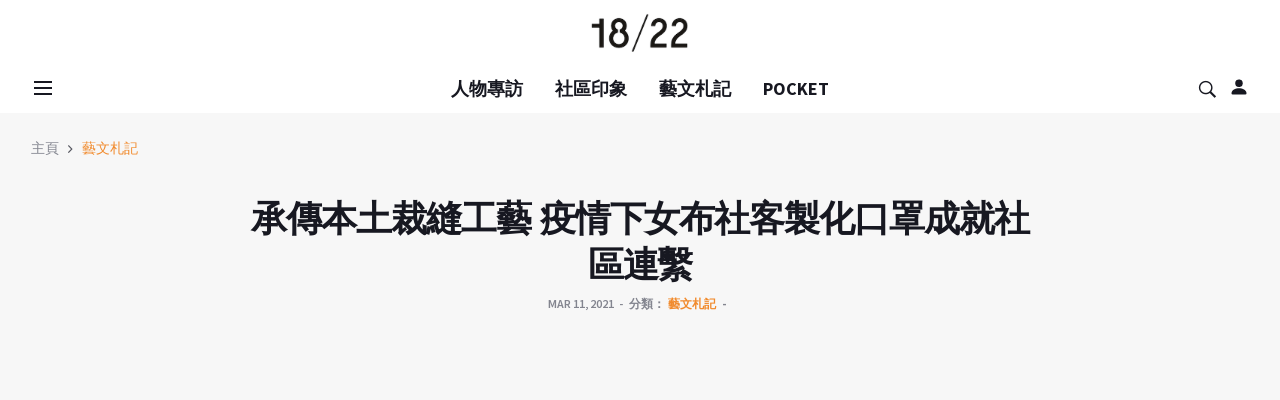

--- FILE ---
content_type: text/html; charset=utf-8
request_url: https://18-22.com.hk/web/news/detail?id=2873
body_size: 13654
content:
<!DOCTYPE html>
<html lang="en">
<head>

    <!-- Google Tag Manager -->
    <script>(function(w,d,s,l,i){w[l]=w[l]||[];w[l].push({'gtm.start':
                new Date().getTime(),event:'gtm.js'});var f=d.getElementsByTagName(s)[0],
            j=d.createElement(s),dl=l!='dataLayer'?'&l='+l:'';j.async=true;j.src=
            'https://www.googletagmanager.com/gtm.js?id='+i+dl;f.parentNode.insertBefore(j,f);
        })(window,document,'script','dataLayer','GTM-52NCZ5W');</script>
    <!-- End Google Tag Manager -->
    
  <title>
  18/22 | 承傳本土裁縫工藝 疫情下女布社客製化口罩成就社區連繫</title>
  <meta charset="utf-8">
  <!--[if IE]><meta http-equiv='X-UA-Compatible' content='IE=edge,chrome=1'><![endif]-->
  <meta name="viewport" content="width=device-width, initial-scale=1, shrink-to-fit=no" />
  
  <meta name="keywords" content="社區故事,我地故事,">
  <meta name="description" content="隨着成衣業日趨成熟，裁縫業被逼成為「夕陽」行業，不少工廠女工從此得技無所用，無法再靠純熟手藝賺取收入。而女布社的出現，則主張以裁縫作為社區連結，再次推動本地裁縫業的發展。負責人身兼社工的RICO，希望聚集擅長縫紉的基層婦女；透過客製化作品，承傳這門不可多得的手藝。">
  <meta property="og:title" content="承傳本土裁縫工藝 疫情下女布社客製化口罩成就社區連繫"/>
    <meta property="og:description" content="隨着成衣業日趨成熟，裁縫業被逼成為「夕陽」行業，不少工廠女工從此得技無所用，無法再靠純熟手藝賺取收入。而女布社的出現，則主張以裁縫作為社區連結，再次推動本地裁縫業的發展。負責人身兼社工的RICO，希望聚集擅長縫紉的基層婦女；透過客製化作品，承傳這門不可多得的手藝。"/>
    <meta property="og:site_name" content="18-22"/>
    <meta property="og:image" content="https://18-22.com.hk/storage/images/20210312/18a27b4c4816b67cdb1d735a776e0d2f.jpg"/>
    <meta property="og:image:alt" content="承傳本土裁縫工藝 疫情下女布社客製化口罩成就社區連繫"/>
    <meta property="og:type" content="article"/>
    <meta property="og:url" content="https://18-22.com.hk/web/news/detail?id=2873"/>
    <meta property="og:locale" content="zh_HK"/>


  <!-- Google Fonts -->
  <link href='https://fonts.googleapis.com/css?family=Montserrat:400,600,700%7CSource+Sans+Pro:400,600,700' rel='stylesheet'>

  <!-- Css -->
  <link rel="stylesheet" href="/assets/css/bootstrap.min.css" />
  <link rel="stylesheet" href="/assets/css/font-icons.css" />
  <link rel="stylesheet" href="/assets/css/style.css?v=2026011909" />

  <!-- Favicons -->
  <link rel="shortcut icon" href="/assets/img/favicon.ico">
  <link rel="apple-touch-icon" href="/assets/img/icon-128x128.png">
  <link rel="apple-touch-icon" sizes="72x72" href="/assets/img/icon-72x72.png">
  <link rel="apple-touch-icon" sizes="114x114" href="/assets/img/icon-144x144.png">

  <!-- Lazyload (must be placed in head in order to work) -->
  <script src="/assets/js/lazysizes.min.js"></script>
  <script data-ad-client="ca-pub-4513549655341859" async src="https://pagead2.googlesyndication.com/pagead/js/adsbygoogle.js"></script>
  <style>
    .thumb-55 {
        padding-bottom: 55%;
    }
    .logo__img {
        max-height: 45px;
    }
    .btn:hover {
        color: #fff;
        background-color: #F18A2C;
        border-color: transparent;
    }
  </style>
  
<!-- Taboola Pixel Code -->
<script type='text/javascript'>
window._tfa = window._tfa || [];
window._tfa.push({notify: 'event', name: 'page_view', id: 1467796});
!function (t, f, a, x) {
if (!document.getElementById(x)) {
t.async = 1;t.src = a;t.id=x;f.parentNode.insertBefore(t, f);
}
}(document.createElement('script'),
document.getElementsByTagName('script')[0],
'//cdn.taboola.com/libtrc/unip/1467796/tfa.js',
'tb_tfa_script');
</script>
<!-- End of Taboola Pixel Code -->

  
</head>


<body class="bg-light style-default ">
<!-- Google Tag Manager (noscript) -->
<noscript><iframe src="https://www.googletagmanager.com/ns.html?id=GTM-52NCZ5W"
                  height="0" width="0" style="display:none;visibility:hidden"></iframe></noscript>
<!-- End Google Tag Manager (noscript) -->

<!-- Meta Pixel Code -->
<script>
!function(f,b,e,v,n,t,s)
{if(f.fbq)return;n=f.fbq=function(){n.callMethod?
n.callMethod.apply(n,arguments):n.queue.push(arguments)};
if(!f._fbq)f._fbq=n;n.push=n;n.loaded=!0;n.version='2.0';
n.queue=[];t=b.createElement(e);t.async=!0;
t.src=v;s=b.getElementsByTagName(e)[0];
s.parentNode.insertBefore(t,s)}(window, document,'script',
'https://connect.facebook.net/en_US/fbevents.js');
fbq('init', '169994773631469');
fbq('track', 'PageView');
</script>
<noscript><img height="1" width="1" style="display:none"
src=https://www.facebook.com/tr?id=169994773631469&ev=PageView&noscript=1
/></noscript>
<!-- End Meta Pixel Code -->

  <!-- Preloader -->
  <div class="loader-mask">
    <div class="loader">
      <div></div>
    </div>
  </div>


  <!-- Bg Overlay -->
  <div class="content-overlay"></div>

  <!-- Sidenav -->    
  <header class="sidenav" id="sidenav">

    <!-- close -->
    <div class="sidenav__close">
      <button class="sidenav__close-button" id="sidenav__close-button" aria-label="close sidenav">
        <i class="ui-close sidenav__close-icon"></i>
      </button>
    </div>
    
    <!-- Nav -->
    <nav class="sidenav__menu-container">
      <ul class="sidenav__menu" role="menubar">
        <li>
                        <a href="/web/login" class="sidenav__menu-url">登入 ｜ 註冊</a>
                    </li>        
        <li>
          <a href="#" class="sidenav__menu-url">分類</a>
          <button class="sidenav__menu-toggle" aria-haspopup="true" aria-label="Open dropdown"><i class="ui-arrow-down"></i></button>
          <ul class="sidenav__menu-dropdown">
                            <li><a href="/web/news/index?id=51" class="sidenav__menu-url">人物專訪</a></li>
                            <li><a href="/web/news/index?id=40" class="sidenav__menu-url">社區印象</a></li>
                            <li><a href="/web/news/index?id=38" class="sidenav__menu-url">藝文札記</a></li>
                            <li><a href="/web/news/index?id=49" class="sidenav__menu-url">POCKET</a></li>
                        </ul>
        </li>
            


      </ul>
    </nav>

  </header> <!-- end sidenav -->


  <main class="main oh" id="main">
     <div class="nav--sticky" style="height: auto;">
    <header class="header d-lg-block d-none">
      <div class="container">
        <div class="flex-parent">
      
          <!-- Menu -->
          <nav class="flex-child header__menu d-none d-lg-block">
          </nav> <!-- end menu -->

          <div class="flex-child text-center">
            <!-- Logo -->
            <a href="/" class="logo">
              <img class="logo__img" src="/assets/img/logo_gotnews.png" srcset="/assets/img/logo_gotnews.png 1x, /assets/img/logo_gotnews.png 2x" alt="logo">
            </a>
          </div>

          <!-- Socials -->
          <div class="flex-child">
          </div>

        </div>
      </div> <!-- end container -->
    </header> <!-- end header -->   

    <!-- Navigation -->
    <header class="nav nav--1">
      <div class="nav__holder">
        <div class="container relative">
          <div class="flex-parent">

            <div class="flex-child">
              <!-- Side Menu Button -->
              <button class="nav-icon-toggle" id="nav-icon-toggle" aria-label="Open side menu">
                <span class="nav-icon-toggle__box">
                  <span class="nav-icon-toggle__inner"></span>
                </span>
              </button>
            </div>            

            <!-- Nav-wrap -->
            <nav class="flex-child nav__wrap d-none d-lg-block">
              <ul class="nav__menu">              
                                  <li ><a href="/web/news/index?id=51">人物專訪</a></li>
                                  <li ><a href="/web/news/index?id=40">社區印象</a></li>
                                  <li ><a href="/web/news/index?id=38">藝文札記</a></li>
                                  <li ><a href="/web/news/index?id=49">POCKET</a></li>
                              </ul> <!-- end menu -->
            </nav> <!-- end nav-wrap -->

            <!-- Logo Mobile -->
            <a href="/" class="logo logo-mobile d-lg-none">
                <img class="logo__img" src="/assets/img/logo_gotnews.png" srcset="/assets/img/logo_gotnews.png 1x, /assets/img/logo_gotnews.png 2x" alt="logo" style="width: 70%;">
            </a>

            <!-- Nav Right -->
            <div class="flex-child">
              <div class="nav__right">

                <!-- Search -->
                <div class="nav__right-item nav__search">
                  <a href="#" class="nav__search-trigger" id="nav__search-trigger">
                    <i class="ui-search nav__search-trigger-icon"></i>
                  </a>
                  <div class="nav__search-box" id="nav__search-box">
                    <form class="nav__search-form" action="/web/news/search" method="get">
                        <input type="text" name="content" placeholder="尋找" class="nav__search-input" required>
                        <button type="submit" class="search-button btn btn-lg btn-color btn-button">
                            <i class="ui-search nav__search-icon"></i>
                        </button>
                    </form>
                  </div>                
                </div>             

                <!-- login -->
                <div class="nav__search" style="margin-left: 10px;">
                  <!-- <a href="#" class="nav__search-trigger"> -->
                                        <a href="/web/login" class="nav__search-login">
                    <i class="bi bi-person-fill"></i>
                    <svg xmlns="http://www.w3.org/2000/svg" width="20" height="20" fill="currentColor" class="bi bi-person-fill" viewBox="0 0 16 16">
  <path d="M3 14s-1 0-1-1 1-4 6-4 6 3 6 4-1 1-1 1H3zm5-6a3 3 0 1 0 0-6 3 3 0 0 0 0 6z"/>
</svg>
                                      </a>              
                </div>  

              </div> <!-- end nav right -->
            </div>            
          
          </div> <!-- end flex-parent -->

        </div>          
      </div>
    </header> <!-- end navigation -->
</div>
    
<div class="container">
  <ul class="breadcrumbs">
    <li class="breadcrumbs__item">
      <a href="/" class="breadcrumbs__url">主頁</a>
    </li>
    
        <li class="breadcrumbs__item">
      <a href="/web/news/index?id=38" class="breadcrumbs__item--current">藝文札記</a>
    </li>
      </ul>
</div>

<div class="main-container container" id="main-container">
      <!-- Post Content -->
      <div class="blog__content mb-72">
        
        <!-- Entry Header -->
        <div class="row justify-content-center">
          <div class="col-lg-8">
            <div class="single-post__entry-header entry__header mb-56 text-center">
              <h1 class="single-post__entry-title">
              承傳本土裁縫工藝 疫情下女布社客製化口罩成就社區連繫              </h1>
              <ul class="entry__meta">
                                <li class="entry__meta-date">
                  Mar 11, 2021                </li>
                                <li class="entry__meta-category">
                  <span>分類：</span>
                  <a href="/web/news/index?id=38">藝文札記</a>
                </li>
                                <li class="entry__meta-comments">
                </li>
              </ul>
            </div>
          </div>          
        </div> <!-- end entry header -->
        

        <!-- Entry Video -->
        <div class="entry__img-holder">
          <div class="embed-responsive embed-responsive-16by9">
                            <iframe src="https://www.youtube.com/embed/yj2_D58Nek8" class="video-playlist__content-video"></iframe>
                        </div>
        </div>

        <div class="row justify-content-center">
          <div class="col-lg-8">

            <!-- standard post -->
            <article class="entry mb-0">
              <div class="entry__article-wrap">

                <!-- Share -->
                <div class="entry__share">
                  <div class="sticky-col">
                    <div class="socials socials--rounded socials--large">
                      <div class="addthis_inline_share_toolbox"></div>
                      <script type="text/javascript" src="//s7.addthis.com/js/300/addthis_widget.js#pubid=ra-62071bb2e108523e"></script>
                    </div>
                  </div>                  
                </div> <!-- share -->

                <div class="entry__article">
                                            <p>裁縫業曾是香港傳統行業之一，5、60年代時更是風光一時，幾位荷李活巨星曾特地到訪香港訂製個性化西裝。當年裁縫業務旺盛，也算得上是個不錯的職業。然而，隨着成衣業日趨成熟，裁縫業被逼成為「夕陽」行業，不少工廠女工從此得技無所用，無法再靠純熟手藝賺取收入。而女布社的出現，則主張以裁縫作為社區連結，再次推動本地裁縫業的發展。負責人身兼社工的RICO，希望聚集擅長縫紉的基層婦女；透過客製化作品，承傳這門不可多得的手藝。</p>
<p><img src="https://18-22.com.hk/storage/images/20220912/b40cd1855cf0b690bdb03f429a115e53.jpg" /></p>
<p><span style="font-size: 18px;"><strong>重現被時代埋沒的手製布藝品之魂</strong></span></p>
<p>女布社至今已成立達10年，說到成立契機，RICO是說自己是在做地區工作時接觸很多基層婦女，發現她們擁有裁縫一技，但因行業式微下，即使有能力，市場上卻已失去空間和平台讓她們發揮；同時又要照顧家庭及年幼小朋友，很難再投身於工作。她當時就想，不如成立「女布社」去連結這一群婦女，讓她們的技能不致被時代埋沒，又可以一展所長的做出客製化布藝品。</p>
<p>萌生這個想法後，眾人就開始走訪工廈間，尋找一些捐助及二手器材，最後成功回收兩部舊衣車和不少棄置布料、零件、鈕扣及飾物，讓廢物避過了進入堆填區的命運，搖身一變作成為美觀實用的布製品，再放到墟市中擺賣。</p>
<p>RICO認為隨著向顧客講解產品，更可以彰顯本地製作的意義，「讓大家去理解更多縫紉過程，解釋自家製產品在定價上稍貴的原因，重申這不單單是場金錢交易，因產品再不是純粹的死物，當中包含了女工們的心血，及人與人的連結。」再把收益撥予平台發展，女工也可以透過這個過程賺取收入，紓緩生活上的經濟壓力。她相信，本地自家生產的製品可以建立起屬於自己的市場，也想使用布藝元素和社區連結。</p>
<p><img src="https://18-22.com.hk/storage/images/20220912/e3b6c801861d33b8dd3947d12c8fa803.jpg" /></p>
<p><span style="font-size: 18px;"><strong>疫情下曾日產200個布口罩派長者</strong></span></p>
<p>去年疫情在沒有預警下來勢洶洶，隨即掀起了一場叫基層市民束手無策的「口罩荒」，女布社當時受一位台灣醫生啟發，開始著手製作布口罩，讓未能成功購得外科口罩的，可先用布口罩暫代。疫情至今，社中已製作達6000個口罩，當中的布口罩多在長者探訪時派發，派發量達800個，在抗疫上絕對是為社區盡心盡力。女工芬姐指，自己在最高峰的時候，日產約200個口罩，也試過為客人，客製化具功能性的布口罩。</p>
<p><img src="https://18-22.com.hk/storage/images/20220912/5e0e2c1a0fa6abcfc64525ed525eb651.jpg" /></p>
<p>RICO憶述當時情況指，有一名自閉症小孩，因為皮膚敏感沒辦法帶上外科口罩，在與其母長時間的溝通下，決定用小朋友自身的毛巾製作了一個屬於他的口罩。他在聞到熟悉的味道後終於願意戴上口罩，在數次改良後更慢慢適應起來，甚至在其後可成功佩戴外科口罩。在提及這位小朋友時，眾人也露出了喜悅的笑容，芬姐說可以透過手製品幫到人，確是十分高興。而因應各人的面形不同，她又建議將口罩兩旁的布繩改成橡筋設計，讓成品更有彈力，體貼客人需求，令佩戴時更為舒適。</p>
<p>明白到布口罩始終沒有絕對的防疫能力，加上現時市面上的外科口罩量充裕，RICO就指，布口罩當然會是女布社其中一個重要產品，但長久發展的話，社中各人亦會繼續致力研發更多產品。</p>
<p><img src="https://18-22.com.hk/storage/images/20220912/84e216c6513ac4b5b9214d12f58b6898.jpg" /></p>
<p><span style="font-size: 18px;"><strong>讓布藝品成就社區連繫</strong></span></p>
<p>社中現時約有10位成員，各人負責不同的範疇，如採購、設計、剪線頭及會計等；從事裁縫達2、30年的女工芬姐是女布社的核心人物，主要著手縫製產品。在縫製布口罩時也確是遊刃有餘，在訪問前只靠短短數分數，就可以完成一個成品。她笑言很喜歡在女布社的工作，在與其他人共事時，可以相贈意見，由設計到成品一手包辦的感覺是滿足又開心。</p>
<p>芬姐透露自己從小就愛上裁縫，「7、8歲就想去車，見到有人在做時，也會站在一旁觀看，當時想著到我長大後能否做出和他們一樣的成品，又會考量到底成品是如何被製成的呢？」經過多年在工廠工作的經驗，芬姐的手藝已是爐火純青，暫時己再沒有令她覺得難處理的製品。提起自己的作品時，一臉沒法按捺的滿足從她嘴角中淡淡滲出，說，「我覺得自己的產品也做得很美。」她又再三強調指，從事縫紉應該要聽取客人的意見，最重要的是「要做到客人的要求，更是要改到客人滿意為止！」不過，她道出了這個年代的香港人已不太會裁縫，該行現時也近乎息微，而女布社的存在正好讓她可以一展所長。</p>
<p><img src="https://18-22.com.hk/storage/images/20220912/3f6ae28c832aca3c4337b2277f2af49c.jpg" /></p>
<p>RICO接著說，「我們也很想成為一個平台，將這們手藝推廣開去，讓年青人除了是在學校的家政科以外，也有機會嘗試縫製。」二人又有共識地談到懂得縫紉的重要性，是能夠製作一些度身訂造的產品，又感歎很多人會覺得一件製品如果破爛了就可以扔掉，或者再去購入一件新的作取代。但以往人們珍重每一件製品，在出現破損的時候都會選擇縫補，而珍惜與修補正正也是女布社的精神，從蒐集二手材料的行動就可以看到她們的堅持。</p>
<p>女布社也提供的度身訂造產品，及經濟實惠改衣服務，種種確實也吸引了不少社區朋友支持，藉著為他們造出一件又一件貼合生活需要的布藝品，成就了一種人與人之間的連結。</p>
<p> </p>
<p>記者：KW</p>
<div class="ms-editor-squiggler" style="color: initial; font: initial; font-feature-settings: initial; font-kerning: initial; font-optical-sizing: initial; font-variation-settings: initial; text-orientation: initial; text-rendering: initial; -webkit-font-smoothing: initial; -webkit-locale: initial; -webkit-text-orientation: initial; -webkit-writing-mode: initial; writing-mode: initial; zoom: initial; place-content: initial; place-items: initial; place-self: initial; alignment-baseline: initial; animation: initial; appearance: initial; aspect-ratio: initial; backdrop-filter: initial; backface-visibility: initial; background: initial; background-blend-mode: initial; baseline-shift: initial; block-size: initial; border-block: initial; border: initial; border-radius: initial; border-collapse: initial; border-inline: initial; inset: initial; box-shadow: initial; box-sizing: initial; break-after: initial; break-before: initial; break-inside: initial; buffered-rendering: initial; caption-side: initial; caret-color: initial; clear: initial; clip: initial; clip-path: initial; clip-rule: initial; color-interpolation: initial; color-interpolation-filters: initial; color-rendering: initial; color-scheme: initial; columns: initial; column-fill: initial; gap: initial; column-rule: initial; column-span: initial; contain: initial; contain-intrinsic-size: initial; content: initial; content-visibility: initial; counter-increment: initial; counter-reset: initial; counter-set: initial; cursor: initial; cx: initial; cy: initial; d: initial; display: block; dominant-baseline: initial; empty-cells: initial; fill: initial; fill-opacity: initial; fill-rule: initial; filter: initial; flex: initial; flex-flow: initial; float: initial; flood-color: initial; flood-opacity: initial; grid: initial; grid-area: initial; height: 0px; hyphens: initial; image-orientation: initial; image-rendering: initial; inline-size: initial; inset-block: initial; inset-inline: initial; isolation: initial; letter-spacing: initial; lighting-color: initial; line-break: initial; list-style: initial; margin-block: initial; margin: initial; margin-inline: initial; marker: initial; mask: initial; mask-type: initial; max-block-size: initial; max-height: initial; max-inline-size: initial; max-width: initial; min-block-size: initial; min-height: initial; min-inline-size: initial; min-width: initial; mix-blend-mode: initial; object-fit: initial; object-position: initial; offset: initial; opacity: initial; order: initial; origin-trial-test-property: initial; orphans: initial; outline: initial; outline-offset: initial; overflow-anchor: initial; overflow-wrap: initial; overflow: initial; overscroll-behavior-block: initial; overscroll-behavior-inline: initial; overscroll-behavior: initial; padding-block: initial; padding: initial; padding-inline: initial; page: initial; page-orientation: initial; paint-order: initial; perspective: initial; perspective-origin: initial; pointer-events: initial; position: initial; quotes: initial; r: initial; resize: initial; ruby-position: initial; rx: initial; ry: initial; scroll-behavior: initial; scroll-margin-block: initial; scroll-margin: initial; scroll-margin-inline: initial; scroll-padding-block: initial; scroll-padding: initial; scroll-padding-inline: initial; scroll-snap-align: initial; scroll-snap-stop: initial; scroll-snap-type: initial; shape-image-threshold: initial; shape-margin: initial; shape-outside: initial; shape-rendering: initial; size: initial; speak: initial; stop-color: initial; stop-opacity: initial; stroke: initial; stroke-dasharray: initial; stroke-dashoffset: initial; stroke-linecap: initial; stroke-linejoin: initial; stroke-miterlimit: initial; stroke-opacity: initial; stroke-width: initial; tab-size: initial; table-layout: initial; text-align: initial; text-align-last: initial; text-anchor: initial; text-combine-upright: initial; text-decoration: initial; text-decoration-skip-ink: initial; text-indent: initial; text-overflow: initial; text-shadow: initial; text-size-adjust: initial; text-transform: initial; text-underline-offset: initial; text-underline-position: initial; touch-action: initial; transform: initial; transform-box: initial; transform-origin: initial; transform-style: initial; transition: initial; user-select: initial; vector-effect: initial; vertical-align: initial; visibility: initial; -webkit-app-region: initial; border-spacing: initial; -webkit-border-image: initial; -webkit-box-align: initial; -webkit-box-decoration-break: initial; -webkit-box-direction: initial; -webkit-box-flex: initial; -webkit-box-ordinal-group: initial; -webkit-box-orient: initial; -webkit-box-pack: initial; -webkit-box-reflect: initial; -webkit-highlight: initial; -webkit-hyphenate-character: initial; -webkit-line-break: initial; -webkit-line-clamp: initial; -webkit-mask-box-image: initial; -webkit-mask: initial; -webkit-mask-composite: initial; -webkit-perspective-origin-x: initial; -webkit-perspective-origin-y: initial; -webkit-print-color-adjust: initial; -webkit-rtl-ordering: initial; -webkit-ruby-position: initial; -webkit-tap-highlight-color: initial; -webkit-text-combine: initial; -webkit-text-decorations-in-effect: initial; -webkit-text-emphasis: initial; -webkit-text-emphasis-position: initial; -webkit-text-fill-color: initial; -webkit-text-security: initial; -webkit-text-stroke: initial; -webkit-transform-origin-x: initial; -webkit-transform-origin-y: initial; -webkit-transform-origin-z: initial; -webkit-user-drag: initial; -webkit-user-modify: initial; white-space: initial; widows: initial; width: initial; will-change: initial; word-break: initial; word-spacing: initial; x: initial; y: initial; z-index: initial;"> </div>                                        <div class="entry__tags">
                        <i class="ui-tags"></i>
                        <span class="entry__tags-label">標簽：</span>
                                                <a href="/web/hot?id=13628" rel="tag">社區故事</a>
                                                                        <a href="/web/hot?id=13629" rel="tag">我地故事</a>
                                                                    </div>
                    
                </div> <!-- end entry article -->
              </div> <!-- end entry article wrap -->
   

              <!-- Prev / Next Post -->
              <nav class="entry-navigation">
                <div class="clearfix">
                  <div class="entry-navigation--left">
                    <i class="ui-arrow-left"></i>
                    <span class="entry-navigation__label">上一篇文章</span>
                    <div class="entry-navigation__link">
                      <a href="/web/news/detail?id=8446" rel="next">來一大杯酸甜健康的天然發酵茶  有種COMFORT DRINK叫《TABOOCHA》</a>
                    </div>
                  </div>
                  <div class="entry-navigation--right">
                    <span class="entry-navigation__label">下一篇文章</span>
                    <i class="ui-arrow-right"></i>
                    <div class="entry-navigation__link">
                      <a href="/web/news/detail?id=8439" rel="next">操控觀影情緒的幕後功臣    iii x Hanz以配樂遊走電影世界</a>
                    </div>
                  </div>
                </div>
              </nav>

              <!-- Author -->
                      

              <!-- Related Posts -->
              <section class="section related-posts mt-40 mb-0">
                <div class="title-wrap title-wrap--line title-wrap--pr">
                  <h3 class="section-title">相關文章</h3>
                </div>

                <!-- Slider -->
                <div id="owl-posts-3-items" class="owl-carousel owl-theme owl-carousel--arrows-outside">
                                    <article class="entry thumb thumb--size-1">
                    <div class="entry__img-holder thumb__img-holder" style="background-image: url('https://18-22.com.hk/storage/images/20240524/d7fab69a569371154a11d20d5e1347ec.jpg');">
                      <div class="bottom-gradient"></div>
                      <div class="thumb-text-holder">   
                        <h2 class="thumb-entry-title">
                          <a href="/web/news/detail?id=8494">寂寞在流動</a>
                        </h2>
                      </div>
                      <a href="/web/news/detail?id=8494" class="thumb-url"></a>
                    </div>
                  </article>
                                    <article class="entry thumb thumb--size-1">
                    <div class="entry__img-holder thumb__img-holder" style="background-image: url('https://18-22.com.hk/storage/images/20231026/d3ab1a9d4b7a1827ae4d268ccc8fd670.jpg');">
                      <div class="bottom-gradient"></div>
                      <div class="thumb-text-holder">   
                        <h2 class="thumb-entry-title">
                          <a href="/web/news/detail?id=8455">代表台灣的金萱茶香水 《P.SEVEN》：調香是想像力的手工藝</a>
                        </h2>
                      </div>
                      <a href="/web/news/detail?id=8455" class="thumb-url"></a>
                    </div>
                  </article>
                                    <article class="entry thumb thumb--size-1">
                    <div class="entry__img-holder thumb__img-holder" style="background-image: url('https://18-22.com.hk/storage/images/20211215/1c914bba42abac0353de498555929727.jpeg');">
                      <div class="bottom-gradient"></div>
                      <div class="thumb-text-holder">   
                        <h2 class="thumb-entry-title">
                          <a href="/web/news/detail?id=8269">前深水埗配水庫導賞團  導賞團為時約90分鐘 參觀配水庫內外的建築結構</a>
                        </h2>
                      </div>
                      <a href="/web/news/detail?id=8269" class="thumb-url"></a>
                    </div>
                  </article>
                                    <article class="entry thumb thumb--size-1">
                    <div class="entry__img-holder thumb__img-holder" style="background-image: url('https://18-22.com.hk/storage/images/20230408/67cbf885b88b5e972433a7ef641ada64.jpg');">
                      <div class="bottom-gradient"></div>
                      <div class="thumb-text-holder">   
                        <h2 class="thumb-entry-title">
                          <a href="/web/news/detail?id=8404">張艾嘉：電影是一個浪漫的情緒出口</a>
                        </h2>
                      </div>
                      <a href="/web/news/detail?id=8404" class="thumb-url"></a>
                    </div>
                  </article>
                                    <article class="entry thumb thumb--size-1">
                    <div class="entry__img-holder thumb__img-holder" style="background-image: url('https://18-22.com.hk/storage/images/20240408/92d27321b0fcfa3d1201d9371577e0d4.jpg');">
                      <div class="bottom-gradient"></div>
                      <div class="thumb-text-holder">   
                        <h2 class="thumb-entry-title">
                          <a href="/web/news/detail?id=8479">Jordan Leung aka 69ranch 走在自己開創的說笑路上</a>
                        </h2>
                      </div>
                      <a href="/web/news/detail?id=8479" class="thumb-url"></a>
                    </div>
                  </article>
                                  </div> <!-- end slider -->

              </section> <!-- end related posts -->            

            </article> <!-- end standard post -->

          </div>
        </div>

      </div> <!-- end post content -->
    </div> <!-- end main container -->

    


    <!-- Footer -->
    <footer class="footer footer--white">
      <div class="container">
        <div class="footer__bottom top-divider">
          <div class="row">
            <div class="col-lg-10">
              <p>
                <div class="socials socials--large socials--rounded socials--grey ">
                <a href="https://www.facebook.com/1822hk/" class="social social-facebook social--large social--rounded" aria-label="facebook" target="_blank"><i class="ui-facebook"></i></a>
                <a href="https://www.youtube.com/c/365GotNews" class="social social-youtube social--large social--rounded" aria-label="youtube" target="_blank"><i class="ui-youtube"></i></a>
                <a href="https://www.instagram.com/1822hk/" class="social social-instagram social--large social--rounded" aria-label="instagram" target="_blank"><i class="ui-instagram"></i></a>
              </div>
              </p>  
              <p>
                <ul class="footer__nav-menu footer__nav-menu--1">
            <li><a href="/web/index/about">關於我們</a></li>
            <li><a href="/web/index/contact">聯絡我們</a></li>
            <li><a href="/web/index/advertising">廣告查詢</a></li>
            <li><a href="/web/index/privacy_page">私隱政策</a></li>
            <li><a href="/web/index/terms_page">使用條款</a></li>
            <li><a href="https://shop.18-22.com.hk" target="_blank">物語商店</a></li>
              </ul>
              </p>
              <p class="copyright">
            &copy; <script>document.querySelector(".copyright").innerHTML += new Date().getFullYear();</script> 365 Media Limited｜版權所有
          </p>
            </div>
            <div class="col-lg-2">
              <div class="justify-content-lg-end">
              <a href="https://apps.apple.com/hk/app/365%E6%9C%89%E6%96%B0%E8%81%9E/id1522884737?l=en"><img src="/assets/img/AppApple.png"></a><br><a href="https://play.google.com/store/apps/details?id=com.gotonews"><img src="/assets/img/AppGoogle.png"></a>
            </div>
          </div>          
          
        </div>
      </div> <!-- end container -->
    </footer> <!-- end footer -->


    <div id="back-to-top">
      <a href="#top" aria-label="Go to top"><i class="ui-arrow-up"></i></a>
    </div>

  </main> <!-- end main-wrapper -->

  
  <!-- jQuery Scripts -->
  <script src="/assets/js/jquery.min.js"></script>
  <script src="/assets/js/bootstrap.min.js"></script>
  <script src="/assets/js/easing.min.js"></script>
  <script src="/assets/js/owl-carousel.min.js"></script>
  <script src="/assets/js/flickity.pkgd.min.js"></script>
  <script src="/assets/js/twitterFetcher_min.js"></script>
  <script src="/assets/js/jquery.newsTicker.min.js"></script>  
  <script src="/assets/js/modernizr.min.js"></script>
  <script src="/assets/js/scripts.js?v=0.22"></script>
  <script src="/assets/js/util.js"></script>
  <script src="/assets/js/jquery-form/jquery.form.js"></script>
  <script src="/assets/js/jquery-validation/js/jquery.validate.js"></script>
  <script src="/assets/js/jquery-validation/localization/zh-TW.min.js"></script>
  <script src="/assets/js/common.js"></script>

  

<script>
    $('#send_msg_btn').click(function () {
        let searchVal = $('#comment').val();

        $.post('/web/news/comment',{content:searchVal,news_id:2873},function(res)
        {
            if(res.code==200)
            {
                window.location.reload();
            }else
            {
                alert(res.msg);
            }
        });
    });

    //点赞
    function like(comment_id,value){

        $.post('/web/user/like_comment',{id:comment_id,value:value?1:0},function(res)
        {
            if(res.code==200)
            {
                window.location.reload();
            }else
            {
                alert(res.msg);
            }
        })
    };



    // 添加回復框
    $('.write_back_btn').click(function () {
        let html;
        let commentId = $(this).data("comment-id");
        let commentType = $(this).data("comment-type");
        let userId = $(this).data("user-id");
        $('.reply_main').remove();
        if(commentType === 'outside'){
            html = '<div class="reply_main"><div class="user_photo"><img src="/statics/images/home_img01.png" alt=""></div><div class="reply_content"><textarea placeholder="增加一則公開留言..."></textarea><div class="reply_submit" data-id="'+ commentId +'" data-uid="'+ userId +'"> <img src="/statics/images/icon/send_btn.png" alt=""> </div> </div> </div>';
            $(this).parents('.root_comment,.list_box_in').after(html);
            return;
        } else {
            let userName = $(this).data("name");
            html = '<div class="reply_main"><div class="user_photo"><img src="/statics/images/home_img01.png" alt=""></div><div class="reply_content"><textarea placeholder="增加一則公開留言...">@'+ userName +' </textarea><div class="reply_submit" data-id="'+ commentId +'" data-uid="'+ userId +'"> <img src="/statics/images/icon/send_btn.png" alt=""> </div> </div> </div>';
            $(this).parents('.root_comment,.list_box_in').after(html);
            return;
        }
    });

    // 提交回復
    $(document).on('click','.reply_submit',function () {
        let val = $(this).prev().val();
        let id = $(this).data("id");
        let uid = $(this).data("uid");


        $.post('/web/news/comment',{content:val,reply_id:id,uid:uid,news_id:2873},function(res)
        {
            if(res.code==200)
            {
                window.location.reload();
            }else
            {
                alert(res.msg);
            }
        });

        // alert('val:'+ val+', id:'+ id);
    });
</script>

<script>

   $('.comments_more_btn img').click(function () {
       $(this).siblings('.more_List').toggle();
   });


   function likenews(news_id,value)
   {

       $.post('/web/user/like_news',{id:news_id,value:value?1:0},function(res)
       {
           console.log("res:",res);
           if(res.code==200)
           {
               alert("操作成功");
               window.location.reload();
           }else
           {
               alert(res.msg);
           }
       })
   }

</script>


<script type="application/javascript">

   //var a=document.getElementsByTagName("a");
   //for(var i=0;i< a.length;i++){
   //    a[0].onclick=function(){
    //       alert(this.href);//得到href
    //       return false;//阻止跳转
    //   }
   //}
   // app 下载器
   var appDownload;

   // 新闻ID
   var news_id =  getQueryVariable("id");

   // 通用协议地址
   var commSchemeUrl = "app://365gotnews.com/open?id="+news_id;

   // iOS 下载地址
   var iOSDownloadUrl = "https://apps.apple.com/hk/app/365%E6%9C%89%E6%96%B0%E8%81%9E/id1522884737?l=en";

   // Android 下载地址
   var androidDownloadUrl = "https://play.google.com/store/apps/details?id=com.gotonews"

   function openApp() {
       let u = navigator.userAgent;
       let isAndroid = u.indexOf('Android') > -1 || u.indexOf('Adr') > -1; //判断是否是 android终端
       let isIOS = !!u.match(/\(i[^;]+;( U;)? CPU.+Mac OS X/); //判断是否是 iOS终端
       // 首次尝试打开 App 并跳转
       if (isAndroid || isIOS) {
           window.location.href = commSchemeUrl;
       }
       // 3ms 后没打开，直接跳转对应下载页面
       appDownload = setTimeout(function() {
           if (isAndroid) {
               window.location.href = androidDownloadUrl;
           } else if (isIOS) {
               window.location.href = iOSDownloadUrl;
           }
       }, 3000);
   }

   // 获取页面参数
   function getQueryVariable(variable)
   {
       var query = window.location.search.substring(1);
       var vars = query.split("&");
       for (var i=0;i<vars.length;i++) {
           var pair = vars[i].split("=");
           if(pair[0] == variable){return pair[1];}
       }
       return(false);
   }

   document.addEventListener('visibilitychange webkitvisibilitychange', function() {
       // 如果页面隐藏，认为打开 app，清除下载任务
       if (document.hidden || document.webkitHidden) {
           clearTimeout(appDownload)
       }
   })

   window.addEventListener('pagehide', function() {
       clearTimeout(appDownload)
   })
/*
   $(document).ready(function() {

       function IsPC() {
           var userAgentInfo = navigator.userAgent;
           var Agents = ["Android", "iPhone","SymbianOS", "Windows Phone","iPad", "iPod"];
           var flag = true;
           for (var v = 0; v < Agents.length; v++) {
               if (userAgentInfo.indexOf(Agents[v]) > 0) {
                   flag = false;
                   break;
               }
           }
           return flag;
       }

       if(IsPC()){
           return
       } else {
           openApp()
       }

   });
*/

</script>

</body>
</html>


--- FILE ---
content_type: text/html; charset=utf-8
request_url: https://www.google.com/recaptcha/api2/aframe
body_size: 93
content:
<!DOCTYPE HTML><html><head><meta http-equiv="content-type" content="text/html; charset=UTF-8"></head><body><script nonce="eXCprWmiRf7cp3XW5nNhNg">/** Anti-fraud and anti-abuse applications only. See google.com/recaptcha */ try{var clients={'sodar':'https://pagead2.googlesyndication.com/pagead/sodar?'};window.addEventListener("message",function(a){try{if(a.source===window.parent){var b=JSON.parse(a.data);var c=clients[b['id']];if(c){var d=document.createElement('img');d.src=c+b['params']+'&rc='+(localStorage.getItem("rc::a")?sessionStorage.getItem("rc::b"):"");window.document.body.appendChild(d);sessionStorage.setItem("rc::e",parseInt(sessionStorage.getItem("rc::e")||0)+1);localStorage.setItem("rc::h",'1768785395411');}}}catch(b){}});window.parent.postMessage("_grecaptcha_ready", "*");}catch(b){}</script></body></html>

--- FILE ---
content_type: application/javascript
request_url: https://18-22.com.hk/assets/js/common.js
body_size: 1595
content:

function gotoLogin() {
  window.location.href = "/login";
}

function dosubmit(){
  $('#modal-loading').remove();
  var html = '<div class="modal fade" id="modal-loading" aria-hidden="true" data-backdrop="static">'
  + '<div class="modal-dialog">'
  + '<div class="modal-content">'
  + '<div class="modal-body text-center">'
  + '<img src="/assets/img/loading.gif" />'
  + '</div>'
  + '</div>'
  + '</div>'
  + '</div>';

  $('body').append(html);
  $('#modal-loading').modal('show');
  setTimeout(function(){$('#modal-loading').modal('hide');return false;},60000);
  return true;
}

function dosuccess(title, msg){
  $('#modal-loading').remove();
  $('.modal-backdrop').remove();
  $('#modal-success').remove();
  var html = '<div class="modal modal-success fade" id="modal-success">'
  + '<div class="modal-dialog">'
  + '<div class="modal-content">'
  + '<div class="modal-header">'
  + '<button type="button" class="close" data-dismiss="modal" aria-label="Close">'
  + '<span aria-hidden="true">&times;</span></button>'
  + '<h4 class="modal-title">'+title+'</h4>'
  + '</div>'
  + '<div class="modal-body">'
  + '<p>'+msg+'</p>'
  + '</div>'
  + '<div class="modal-footer">'
  + '<button type="button" class="btn btn-outline btn-success" data-dismiss="modal">確定</button>'
  + '</div>'
  + '</div>'
  + '</div>'
  + '</div>';
  $('body').append(html);
  $('#modal-success').modal('show');
  return true;
}


function doconfirm(title, msg, func, buttonText){
  $('#modal-loading').remove();
  $('.modal-backdrop').remove();
  $('#modal-confirm').remove();
  var html = '<div class="modal modal-info fade" id="modal-confirm">'
  + '<div class="modal-dialog">'
  + '<div class="modal-content">'
  + '<div class="modal-header">'
  + '<button type="button" class="close" data-dismiss="modal" aria-label="Close">'
  + '<span aria-hidden="true">&times;</span></button>'
  + '<h4 class="modal-title">'+title+'</h4>'
  + '</div>'
  + '<div class="modal-body">'
  + '<p class="text-center">'+msg+'</p>'
  + '</div>'
  + '<div class="modal-footer">'
  + '<button type="button" class="btn btn-secondary" data-dismiss="modal">取消</button>'
  + '<button type="button" class="btn btn-primary btn-confirm" onclick="'+func+'">'+buttonText+'</button>'
  + '</div>'
  + '</div>'
  + '</div>'
  + '</div>';
  $('body').append(html);
  $('#modal-confirm').modal('show');
  return true;
}

function doerror(title, msg){
  $('#modal-loading').remove();
  $('.modal-backdrop').remove();
  $('#modal-error').remove();
  var html = '<div class="modal modal-danger fade" id="modal-error">'
  + '<div class="modal-dialog">'
  + '<div class="modal-content">'
  + '<div class="modal-header">'
  + '<button type="button" class="close" data-dismiss="modal" aria-label="Close">'
  + '<span aria-hidden="true">&times;</span></button>'
  + '<h4 class="modal-title">'+title+'</h4>'
  + '</div>'
  + '<div class="modal-body">'
  + '<p>'+msg+'</p>'
  + '</div>'
  + '<div class="modal-footer">'
  + '<button type="button" class="btn btn-primary btn-error" data-dismiss="modal">確定</button>'
  + '</div>'
  + '</div>'
  + '</div>'
  + '</div>';
  $('body').append(html);
  $('#modal-error').modal('show');
  return true;
}

//設置From Jquery Validate
function setAjaxFormValidate(formId,options,placement,ignore){
	var validtor = $(formId).validate({
		submitHandler:function(form){ 
			$(form).ajaxSubmit(options);
    },
    errorPlacement: function(error, element) {}
	});
	
	return validtor;
}

$.ajaxSetup({
  headers: {
    'X-CSRF-TOKEN': $('meta[name="_token"]').attr('content')
  },
  error:function showResponse(responseText, statusText, xhr, $form) {
    $('#modal-loading').modal('show');
    if (responseText.status == 422) {
      var errors = responseText.responseJSON.errors;
      var strError = '';
      for(var key in errors){
        var keyErros = errors[key];
        for(var i=0,l=keyErros.length;i<l;i++){
          strError += keyErros[i];
          if (i != keyErros.length - 1)
            strError += ',';
        }
      }
      doerror(strError);
    } else if (responseText.status == 419) {
      doconfirm('重新加載', '您在此頁面停留太久了,請刷新後再繼續.', 'window.location.reload();', '確定');
    } else if (responseText.status == 401) {
      doconfirm('去登入', '您還沒有登入，請登入後繼續', 'gotoLogin()', '確定');
    } else {
      doerror('','出現錯誤,請檢查網絡或者稍後再試。');
    }
  }
});

jQuery.validator.addMethod("isTel", function(value, element) {
  var length = value.length;
  var phone = /^\d{8}$/;
  return this.optional(element) || (phone.test(value));
}, "請填寫正確的電話號碼");

//From Jquery Validate
function setFormValidate(formId,placement,ignore){
  var validtor = $(formId).validate({
    onfocusout: function(element) { $(element).valid(); },
    ignore: ignore,
    errorElement: "span",
    errorPlacement: function ( error, element ) {
      error.addClass( "help-block text-danger" );

      if ( element.prop( "type" ) === "checkbox" ) {
        error.insertAfter( element );
      } else if (placement == '') {
				error.insertAfter( element );
			} else {
        error.insertAfter( element.parent(placement) );
      }
    },
    highlight: function ( element, errorClass, validClass ) {
      $( element ).addClass( "error" );
    },
    unhighlight: function (element, errorClass, validClass) {
      $( element ).removeClass( "error" );
    }
  });

  return validtor;
}

--- FILE ---
content_type: text/plain
request_url: https://www.google-analytics.com/j/collect?v=1&_v=j102&a=1894664739&t=pageview&_s=1&dl=https%3A%2F%2F18-22.com.hk%2Fweb%2Fnews%2Fdetail%3Fid%3D2873&ul=en-us%40posix&dt=18%2F22%20%7C%20%E6%89%BF%E5%82%B3%E6%9C%AC%E5%9C%9F%E8%A3%81%E7%B8%AB%E5%B7%A5%E8%97%9D%20%E7%96%AB%E6%83%85%E4%B8%8B%E5%A5%B3%E5%B8%83%E7%A4%BE%E5%AE%A2%E8%A3%BD%E5%8C%96%E5%8F%A3%E7%BD%A9%E6%88%90%E5%B0%B1%E7%A4%BE%E5%8D%80%E9%80%A3%E7%B9%AB&sr=1280x720&vp=1280x720&_u=YADAAEABAAAAACAAI~&jid=116487486&gjid=1912903175&cid=140005637.1768785393&tid=UA-185893742-1&_gid=1670741411.1768785393&_r=1&_slc=1&gtm=45He61e1n8152NCZ5Wv835274682za200zd835274682&gcd=13l3l3l3l1l1&dma=0&tag_exp=103116026~103200004~104527907~104528501~104684208~104684211~105391252~115938465~115938469~117041588&z=164827138
body_size: -562
content:
2,cG-26VWPM8HNX